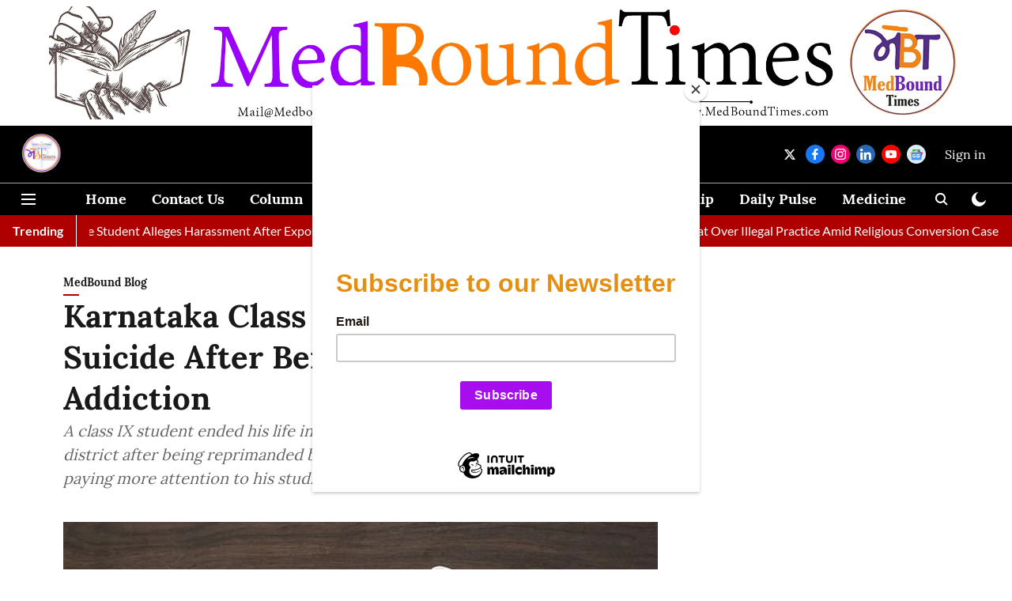

--- FILE ---
content_type: text/html; charset=utf-8
request_url: https://www.google.com/recaptcha/api2/aframe
body_size: 270
content:
<!DOCTYPE HTML><html><head><meta http-equiv="content-type" content="text/html; charset=UTF-8"></head><body><script nonce="J5PZKqGZ9JIKm6Wm78BF0g">/** Anti-fraud and anti-abuse applications only. See google.com/recaptcha */ try{var clients={'sodar':'https://pagead2.googlesyndication.com/pagead/sodar?'};window.addEventListener("message",function(a){try{if(a.source===window.parent){var b=JSON.parse(a.data);var c=clients[b['id']];if(c){var d=document.createElement('img');d.src=c+b['params']+'&rc='+(localStorage.getItem("rc::a")?sessionStorage.getItem("rc::b"):"");window.document.body.appendChild(d);sessionStorage.setItem("rc::e",parseInt(sessionStorage.getItem("rc::e")||0)+1);localStorage.setItem("rc::h",'1768790816217');}}}catch(b){}});window.parent.postMessage("_grecaptcha_ready", "*");}catch(b){}</script></body></html>